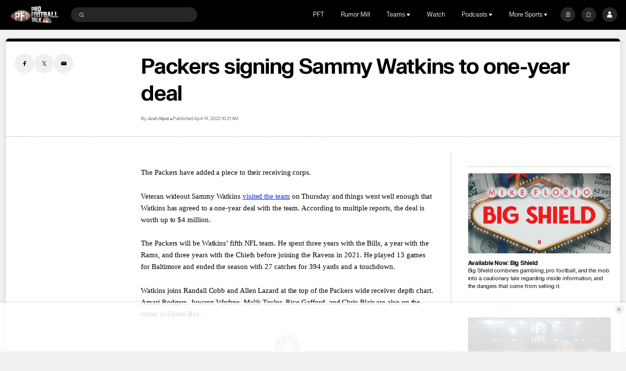

--- FILE ---
content_type: image/svg+xml
request_url: https://nbcsports.brightspotcdn.com/60/37/ac0b8db64fd9a3bac80eb6a7b5ce/carolina-panthers-primary.svg
body_size: 15409
content:
<svg width="100" height="100" viewBox="0 0 100 100" fill="none" xmlns="http://www.w3.org/2000/svg">
<path fill-rule="evenodd" clip-rule="evenodd" d="M84.0002 32.9577C84.0181 32.916 84.0325 32.876 84.0446 32.8383C84.0555 32.8051 84.0635 32.7737 84.0716 32.7434C84.071 32.7417 84.071 32.74 84.0699 32.7389C83.9548 32.4103 83.7246 32.3863 83.2405 32.424C82.5349 32.5583 81.8817 32.6423 81.3332 32.6971H81.3338C81.3033 32.7006 81.2751 32.7034 81.2451 32.7063C81.2238 32.708 81.202 32.7103 81.1812 32.712C81.0989 32.7194 81.0195 32.7269 80.943 32.7326C80.9315 32.7337 80.9205 32.7343 80.9096 32.7354C80.2017 32.7926 79.7539 32.7954 79.7539 32.7954C81.5623 34.1531 81.7735 36.2554 81.7735 36.2554L81.8656 36.1771C83.2538 35.1766 84.0002 32.9577 84.0002 32.9577Z" fill="black"/>
<path fill-rule="evenodd" clip-rule="evenodd" d="M65.2126 44.1219C66.1092 46.7447 64.5996 50.2579 64.5996 50.2579C66.5806 48.5716 68.1375 45.1059 68.1375 45.1059C71.3927 44.4499 73.1861 45.1059 73.1861 45.1059C73.6103 47.635 72.6664 49.6956 72.6664 49.6956C74.5536 48.1973 75.4031 44.215 75.4031 44.215C75.4031 44.215 74.6485 43.5127 71.2989 43.2784C67.9487 43.0442 65.2126 44.1219 65.2126 44.1219Z" fill="#BFC0BF"/>
<path fill-rule="evenodd" clip-rule="evenodd" d="M67.6541 54.1544C67.6541 54.1544 66.6705 56.8726 65.6599 57.8766C65.6599 57.8766 66.9658 58.5869 69.2397 58.3784C71.5148 58.1686 72.0622 57.3326 72.2728 56.4966C72.484 55.6601 72.2728 54.4886 71.8935 53.6104C71.8935 53.6104 72.0622 55.8269 70.5036 56.9561C70.5036 56.9561 68.8242 57.3052 67.7289 56.9704C67.7289 56.9704 68.1594 56.0784 67.6541 54.1544Z" fill="#BFC0BF"/>
<path fill-rule="evenodd" clip-rule="evenodd" d="M62.2924 33.0238C62.3154 33.0284 62.3385 33.033 62.362 33.0381C62.339 33.0336 62.3154 33.0284 62.2924 33.0238C60.9192 32.7644 60.3408 33.7941 60.3408 33.7941C59.9056 34.433 60.0714 34.7393 60.0714 34.7393C64.3022 34.6656 66.5836 35.3444 66.5836 35.3444C66.5836 35.3444 65.0067 33.6336 62.4651 33.0593L62.2924 33.0238Z" fill="#BFC0BF"/>
<path fill-rule="evenodd" clip-rule="evenodd" d="M79.1981 35.1812C78.6409 34.6658 77.4536 34.0024 76.1546 34.2601C74.8562 34.5184 74.7814 35.9184 74.7814 35.9184C76.1914 34.6286 79.1981 35.1812 79.1981 35.1812Z" fill="#BFC0BF"/>
<path fill-rule="evenodd" clip-rule="evenodd" d="M47.7086 37.9389C47.7086 37.9389 54.6807 36.6138 62.6554 38.4841C62.942 38.2287 63.2724 37.9687 63.6551 37.7047C63.6551 37.7047 56.3423 35.6904 47.7086 37.9389Z" fill="#0085CA"/>
<path fill-rule="evenodd" clip-rule="evenodd" d="M47.7462 40.6429C47.7462 40.6429 53.8573 39.1309 61.3077 40.1503C61.4504 39.8697 61.6426 39.5749 61.8941 39.2686C59.2046 38.9629 53.7474 38.7229 47.7462 40.6429Z" fill="#0085CA"/>
<path fill-rule="evenodd" clip-rule="evenodd" d="M47.9017 43.2603C47.9017 43.2603 53.6766 41.4894 60.9584 41.9894C60.9227 41.7306 60.9198 41.4209 60.9866 41.0717C58.068 40.9923 53.1529 41.2563 47.9017 43.2603Z" fill="#0085CA"/>
<path fill-rule="evenodd" clip-rule="evenodd" d="M30.8707 61.3148H30.8736C30.8794 61.3154 30.8909 61.3165 30.9076 61.3182C31.0348 61.3296 31.4417 61.3674 31.4641 61.3696C31.5194 61.3742 32.2186 61.4474 32.225 61.4479C33.2178 61.5588 34.2232 61.6971 35.2362 61.8679C37.5211 53.5651 43.9493 49.1279 43.9493 49.1279C35.2546 53.3028 31.5988 60.0994 30.8707 61.3148Z" fill="#0085CA"/>
<path fill-rule="evenodd" clip-rule="evenodd" d="M71.8662 49.8142C71.3228 47.3096 72.7605 45.5947 72.7605 45.5947C69.4932 48.4393 71.4708 51.2867 72.4601 53.4959C73.4483 55.7056 73.0535 57.3262 72.0647 58.4547C71.0754 59.5844 68.3554 59.6827 66.5263 59.3387C64.6967 58.9947 63.7568 57.0799 63.2624 54.8222C62.768 52.5633 63.6578 48.5867 63.6578 48.5867C62.3226 50.5999 62.3226 54.7239 63.3614 58.0627C64.3991 61.4004 67.1191 62.2347 69.0972 62.2347C71.0754 62.2347 74.6357 60.5662 74.0866 56.5907C73.5375 52.6159 72.4106 52.3182 71.8662 49.8142Z" fill="#0085CA"/>
<path fill-rule="evenodd" clip-rule="evenodd" d="M50.599 51.8449C47.1872 48.4152 47.0836 44.5352 47.0836 44.5352C47.0836 44.5352 45.9129 49.0592 48.6933 52.4466C51.4738 55.834 58.2456 56.2037 58.2456 56.2037C58.2456 56.2037 54.0107 55.274 50.599 51.8449Z" fill="#0085CA"/>
<path fill-rule="evenodd" clip-rule="evenodd" d="M67.8541 37.002C71.8645 38.5483 71.8173 40.9368 71.8173 40.9368C72.4302 38.642 75.2613 37.4243 75.2613 37.4243C75.2613 37.4243 73.7989 36.7208 71.7701 36.5808C69.7407 36.4397 67.8541 37.002 67.8541 37.002Z" fill="#0085CA"/>
<path fill-rule="evenodd" clip-rule="evenodd" d="M62.2924 33.0238C59.8757 32.5473 57.558 33.5084 57.4406 33.5581C57.4401 33.5587 57.4389 33.5587 57.4383 33.5593C57.4378 33.5593 57.4372 33.5593 57.4366 33.5593L57.436 33.5598C59.6628 33.5975 60.3408 33.7941 60.3408 33.7941C60.3408 33.7941 60.9192 32.7644 62.2924 33.0238Z" fill="#0085CA"/>
<path fill-rule="evenodd" clip-rule="evenodd" d="M70.1462 64.1802H70.1456C70.1197 64.1899 68.701 64.6859 66.9451 64.3727C66.9451 64.3727 69.2685 66.6047 71.6271 71.4853C71.6282 71.4882 71.6294 71.4905 71.6305 71.4933L71.7215 71.4865C71.4936 69.2619 70.537 65.535 70.3172 64.8476L70.1462 64.1802Z" fill="#0085CA"/>
<mask id="mask0_0_26163" style="mask-type:luminance" maskUnits="userSpaceOnUse" x="17" y="29" width="65" height="43">
<path fill-rule="evenodd" clip-rule="evenodd" d="M17.6823 29.2095H81.7732V71.56H17.6823V29.2095Z" fill="white"/>
</mask>
<g mask="url(#mask0_0_26163)">
<path fill-rule="evenodd" clip-rule="evenodd" d="M72.6665 49.6961C72.6665 49.6961 73.6104 47.6361 73.1856 45.1064C73.1856 45.1064 71.3928 44.4504 68.1376 45.1064C68.1376 45.1064 66.5807 48.5721 64.5991 50.2584C64.5991 50.2584 66.1088 46.7452 65.2127 44.1224C65.2127 44.1224 67.9488 43.0446 71.299 43.2795C74.6481 43.5132 75.4032 44.2155 75.4032 44.2155C75.4032 44.2155 74.5537 48.1978 72.6665 49.6961ZM70.5036 56.9566C72.0622 55.8269 71.8935 53.6109 71.8935 53.6109C72.2728 54.4892 72.484 55.6606 72.2728 56.4966C72.0622 57.3332 71.5148 58.1692 69.2397 58.3784C66.9658 58.5875 65.6599 57.8766 65.6599 57.8766C66.6705 56.8732 67.6541 54.1549 67.6541 54.1549C68.1594 56.0789 67.7289 56.9704 67.7289 56.9704C68.8242 57.3052 70.5036 56.9566 70.5036 56.9566ZM74.0869 56.5909C74.6354 60.5664 71.0751 62.2349 69.0976 62.2349C67.1189 62.2349 64.3994 61.4006 63.3612 58.0629C62.3223 54.7241 62.3223 50.6001 63.6581 48.5869C63.6581 48.5869 62.7684 52.5635 63.2622 54.8224C63.7571 57.0801 64.6964 58.9949 66.5261 59.3389C68.3557 59.6829 71.0751 59.5846 72.0645 58.4549C73.0532 57.3264 73.4481 55.7058 72.4604 53.4961C71.4711 51.2869 69.493 48.4395 72.7603 45.5949C72.7603 45.5949 71.3226 47.3098 71.8659 49.8144C72.4109 52.3184 73.5378 52.6161 74.0869 56.5909ZM61.3082 40.1504C53.8573 39.1309 47.7462 40.6429 47.7462 40.6429C53.7473 38.7229 59.2046 38.9629 61.8941 39.2686C61.6426 39.5749 61.4504 39.8704 61.3082 40.1504ZM60.9583 41.9904C53.6766 41.4904 47.9016 43.2606 47.9016 43.2606C53.1528 41.2566 58.0679 40.9932 60.9865 41.0721C60.9197 41.4218 60.9226 41.7315 60.9583 41.9904ZM48.6935 52.4464C45.9131 49.0595 47.0832 44.5355 47.0832 44.5355C47.0832 44.5355 47.1868 48.4155 50.5991 51.8452C54.0109 55.2744 58.2452 56.2041 58.2452 56.2041C58.2452 56.2041 51.474 55.8344 48.6935 52.4464ZM63.6553 37.7052C63.2725 37.9692 62.9422 38.2292 62.655 38.4841C54.6809 36.6138 47.7088 37.9389 47.7088 37.9389C56.3425 35.6904 63.6553 37.7052 63.6553 37.7052ZM57.4366 33.5601C57.4371 33.5601 57.4377 33.5595 57.4389 33.5595C57.4389 33.5589 57.44 33.5589 57.4406 33.5584C57.5609 33.5075 59.9879 32.5001 62.465 33.0601C65.0066 33.6344 66.5836 35.3446 66.5836 35.3446C66.5836 35.3446 64.3022 34.6658 60.0714 34.7395C60.0714 34.7395 59.9056 34.4332 60.3407 33.7944C60.3407 33.7944 59.6627 33.5978 57.436 33.5606L57.4366 33.5601ZM76.1548 34.2606C77.4532 34.0029 78.6412 34.6658 79.1983 35.1818C79.1983 35.1818 76.1917 34.6292 74.7816 35.9189C74.7816 35.9189 74.8564 34.5184 76.1548 34.2606ZM80.4288 40.8029C80.3816 40.5366 80.3062 40.3092 80.2124 40.1121C80.2118 40.1121 80.1364 39.9229 79.9085 39.6275C79.7134 39.3806 79.4947 39.1869 79.2961 39.0006C78.8616 38.5938 78.0794 38.3526 78.0794 38.3526C78.0794 38.3526 78.0789 38.3526 78.0783 38.3521C78.6233 38.7624 79.04 39.3521 79.0814 40.2001C79.2086 42.8115 76.4938 43.8652 76.4938 43.8652C77.1304 43.4441 78.2757 42.0121 77.9781 40.1584C77.6817 38.3046 75.2616 37.4241 75.2616 37.4241C75.2616 37.4241 72.4305 38.6418 71.817 40.9372C71.817 40.9372 71.8642 38.5486 67.8544 37.0024C67.8544 37.0024 69.741 36.4401 71.7698 36.5806C73.7991 36.7212 75.2616 37.4241 75.2616 37.4241C75.2616 37.4241 75.6368 36.4424 77.6288 36.1069C79.6196 35.7709 81.7732 36.2555 81.7732 36.2555C81.3755 35.5344 80.9168 34.4835 78.9151 33.6715C76.914 32.8595 75.12 33.5938 75.12 33.5938C75.12 33.5938 74.9894 32.6355 73.5344 31.7006C71.1701 30.1824 64.9174 29.2772 63.7122 29.2132C62.5076 29.1492 64.6153 29.9201 65.4602 30.3984C66.4202 30.9418 67.4958 31.8635 67.5873 32.7389C67.6109 32.9744 67.5551 33.1801 67.4486 33.3498C67.364 33.1046 67.1862 32.7926 66.8737 32.3944C65.1614 30.2092 60.815 29.2652 57.5551 29.4812C54.2958 29.6966 51.7059 30.9218 51.7059 30.9218C51.7427 31.2201 50.503 32.2646 47.0843 32.6378C43.8273 32.9932 41.5286 32.4012 40.701 32.2801C40.6797 32.2749 40.6584 32.2698 40.6389 32.2681C40.3033 32.2264 40.0512 32.2418 39.9459 32.4812C39.9419 32.4921 39.9379 32.5029 39.935 32.5149C39.9327 32.5286 39.9298 32.5435 39.9281 32.5584C39.9137 32.7252 40.0167 32.9555 40.0167 32.9555C39.9971 32.9195 39.981 32.8892 39.9684 32.8652C40.2014 33.3075 41.5873 35.8435 43.4124 37.1452C43.4124 37.1452 44.5036 36.9155 45.7986 36.7784C45.7986 36.7784 25.7894 46.4464 17.6823 61.5532C21.2155 61.1424 25.8619 60.8778 30.9076 61.3184C30.8909 61.3166 30.8794 61.3155 30.8737 61.3149H30.8708C31.5989 60.0995 35.2547 53.3029 43.9494 49.1281C43.9494 49.1281 37.5212 53.5652 35.2363 61.8681C38.1433 62.3584 41.112 63.1172 44.0184 64.2406C53.364 67.8566 61.2403 71.6366 70.1197 71.5589L71.6305 71.4938C71.6294 71.4909 71.6282 71.4886 71.6271 71.4858C69.2685 66.6052 66.9456 64.3732 66.9456 64.3732C68.701 64.6858 70.1197 64.1898 70.1456 64.1806C70.2791 64.1338 70.3931 64.0858 70.4875 64.0424C73.3922 62.4886 73.8774 59.8572 74.1151 57.9715C74.3891 55.7921 73.9983 54.3972 73.9983 54.3972C73.9983 54.3972 79.025 47.8464 80.3027 42.6898C80.3027 42.6898 80.5974 41.7572 80.4288 40.8029Z" fill="black"/>
</g>
<mask id="mask1_0_26163" style="mask-type:luminance" maskUnits="userSpaceOnUse" x="11" y="28" width="80" height="35">
<path fill-rule="evenodd" clip-rule="evenodd" d="M11 28.5713H90.7065V62.698H11V28.5713Z" fill="white"/>
</mask>
<g mask="url(#mask1_0_26163)">
<path fill-rule="evenodd" clip-rule="evenodd" d="M90.484 44.1098C87.5459 42.5184 84.2129 42.0235 81.657 41.9246C81.657 41.9246 81.6518 41.9252 81.642 41.9252C81.6518 41.9252 81.657 41.9246 81.657 41.9246C81.7531 41.6029 81.8699 41.1944 81.9827 40.7538C82.0403 40.7504 82.08 40.7475 82.08 40.7475C87.2029 40.5806 89.9108 41.9264 89.9108 41.9264L89.6529 41.7292C87.1568 40.5806 84.518 40.1618 82.2342 40.0972H82.1416C82.221 39.7446 82.3229 39.0286 82.343 39.0298L82.396 39.0321C86.3372 39.0732 88.4875 40.0006 88.4875 40.0006L88.229 39.7984C86.2739 38.9704 84.2751 38.5955 82.4034 38.4715C82.4144 37.7481 82.2929 37.1515 82.0161 36.6361C83.4613 35.3909 83.9954 33.4938 84.0714 32.7446C84.0714 32.7446 84.0714 32.7441 84.0719 32.7441V32.7424C84.0783 32.7172 84.0915 32.6486 84.0932 32.6349C84.0949 32.6201 84.0967 32.6058 84.0978 32.5921C84.1013 32.5658 84.1024 32.5412 84.1024 32.5178C84.1024 32.5041 84.1024 32.4915 84.1019 32.4789C84.1007 32.4566 84.0978 32.4355 84.0949 32.4144C84.0932 32.4029 84.0921 32.3921 84.0898 32.3812C84.0846 32.3612 84.0794 32.3424 84.0731 32.3246C84.0696 32.3149 84.0667 32.3052 84.0633 32.2966C84.0558 32.2789 84.0472 32.2629 84.0391 32.2475C84.0339 32.2389 84.0299 32.2309 84.0247 32.2229C84.0155 32.2081 84.0057 32.1949 83.9954 32.1812C83.989 32.1749 83.9839 32.1681 83.9781 32.1612C83.9678 32.1486 83.9557 32.1378 83.9436 32.1264C83.9372 32.1212 83.9309 32.1149 83.9252 32.1098C83.9119 32.0995 83.8993 32.0904 83.886 32.0806C83.8797 32.0761 83.8739 32.0721 83.8676 32.0675C83.8532 32.0595 83.84 32.0515 83.8267 32.0446C83.8198 32.0412 83.8135 32.0378 83.8078 32.0338C83.7934 32.0269 83.7801 32.0212 83.7657 32.0155C83.76 32.0132 83.7542 32.0104 83.7479 32.0081C83.7341 32.0029 83.7214 31.9984 83.7082 31.9938C83.7024 31.9921 83.6967 31.9898 83.6909 31.9886C83.6777 31.9841 83.6656 31.9806 83.6535 31.9784C83.6495 31.9766 83.6437 31.9755 83.6397 31.9749C83.6276 31.9715 83.6167 31.9692 83.6063 31.9675C83.6029 31.9669 83.5988 31.9658 83.5954 31.9652C83.5856 31.9635 83.577 31.9618 83.5677 31.9606C83.566 31.9606 83.5631 31.9601 83.5614 31.9595C83.5413 31.9572 83.5303 31.9566 83.5303 31.9566C81.0348 31.9835 78.9842 31.1424 78.9842 31.1424C78.9283 31.1218 78.8719 31.1024 78.8161 31.0824C73.2644 29.0652 67.5027 28.4881 62.3724 28.5806L62.3706 28.5755C60.08 28.5966 58.4069 28.7829 58.4069 28.7829C51.0423 29.4012 45.7617 31.1526 45.7617 31.1526C45.7617 31.1526 43.7571 31.7144 41.0878 31.5824C41.0878 31.5824 40.0967 31.5652 39.901 32.1909C39.7329 32.5898 39.7105 33.0646 40.088 34.1041C40.5231 35.3024 42.2642 37.5549 42.278 37.5726C37.0106 39.6966 23.2909 47.3366 10.9997 62.6984C10.9997 62.6984 13.5971 62.0281 17.6823 61.5532V61.5526C25.7893 46.4458 45.7985 36.7778 45.7985 36.7778C44.5036 36.9155 43.4124 37.1452 43.4124 37.1452C41.5873 35.8429 40.2014 33.3075 39.9683 32.8646C39.981 32.8886 39.9971 32.9195 40.0167 32.9549C40.0167 32.9549 39.9137 32.7246 39.928 32.5578C39.9292 32.5429 39.9315 32.5281 39.9349 32.5144C39.9378 32.5029 39.9419 32.4915 39.9459 32.4806C40.0512 32.2412 40.3033 32.2258 40.6388 32.2675C40.6584 32.2692 40.6797 32.2744 40.701 32.2801C41.5286 32.4012 43.8273 32.9926 47.0843 32.6372C50.503 32.2641 51.7427 31.2195 51.7059 30.9212C51.7059 30.9212 54.2958 29.6961 57.5551 29.4806C60.8149 29.2646 65.1614 30.2092 66.8737 32.3938C67.1862 32.7921 67.364 33.1046 67.4486 33.3492C67.5551 33.1795 67.6109 32.9738 67.5873 32.7389C67.4958 31.8629 66.4201 30.9412 65.4601 30.3978C64.6152 29.9195 62.5076 29.1486 63.7122 29.2132C64.9174 29.2766 71.1701 30.1818 73.5344 31.7001C74.9893 32.6349 75.12 33.5938 75.12 33.5938C75.12 33.5938 76.9139 32.8595 78.9151 33.6709C80.9168 34.4829 81.3755 35.5338 81.7732 36.2549C81.7732 36.2549 81.562 34.1526 79.7537 32.7949C79.7537 32.7949 80.202 32.7921 80.9093 32.7355C80.9208 32.7344 80.9312 32.7338 80.9427 32.7326C81.0198 32.7264 81.0987 32.7195 81.181 32.7115C81.2017 32.7098 81.2236 32.7075 81.2449 32.7058C81.2748 32.7029 81.3036 32.7001 81.3341 32.6972L81.3335 32.6966C81.882 32.6424 82.5347 32.5578 83.2403 32.4241C83.7249 32.3858 83.9545 32.4098 84.0696 32.7384C84.0708 32.7401 84.0708 32.7412 84.0714 32.7429C84.0639 32.7732 84.0552 32.8052 84.0449 32.8378C84.0322 32.8761 84.0184 32.9155 84 32.9572C84 32.9572 83.2535 35.1766 81.8653 36.1766L81.7732 36.2549C81.7732 36.2549 79.6196 35.7704 77.6288 36.1064C75.6368 36.4424 75.2616 37.4241 75.2616 37.4241C75.2616 37.4241 77.6817 38.3046 77.9781 40.1578C78.2757 42.0115 77.1303 43.4435 76.4938 43.8646C76.4938 43.8646 79.2086 42.8115 79.0814 40.2001C79.04 39.3521 78.6233 38.7624 78.0783 38.3521C78.0788 38.3526 78.0794 38.3526 78.0794 38.3526C78.0794 38.3526 78.8616 38.5938 79.2961 39.0006C79.4947 39.1869 79.7134 39.3806 79.9085 39.6269C80.1364 39.9229 80.2118 40.1115 80.2124 40.1115C80.3062 40.3086 80.3816 40.5361 80.4288 40.8029C80.5974 41.7572 80.3027 42.6898 80.3027 42.6898C79.025 47.8458 73.9983 54.3966 73.9983 54.3966C73.9988 54.3961 74 54.3955 74.0006 54.3949C77.8008 51.1766 80.3332 45.4818 81.4417 42.6138C87.4331 42.6784 90.7067 44.3344 90.7067 44.3344L90.484 44.1098Z" fill="#0085CA"/>
</g>
</svg>
